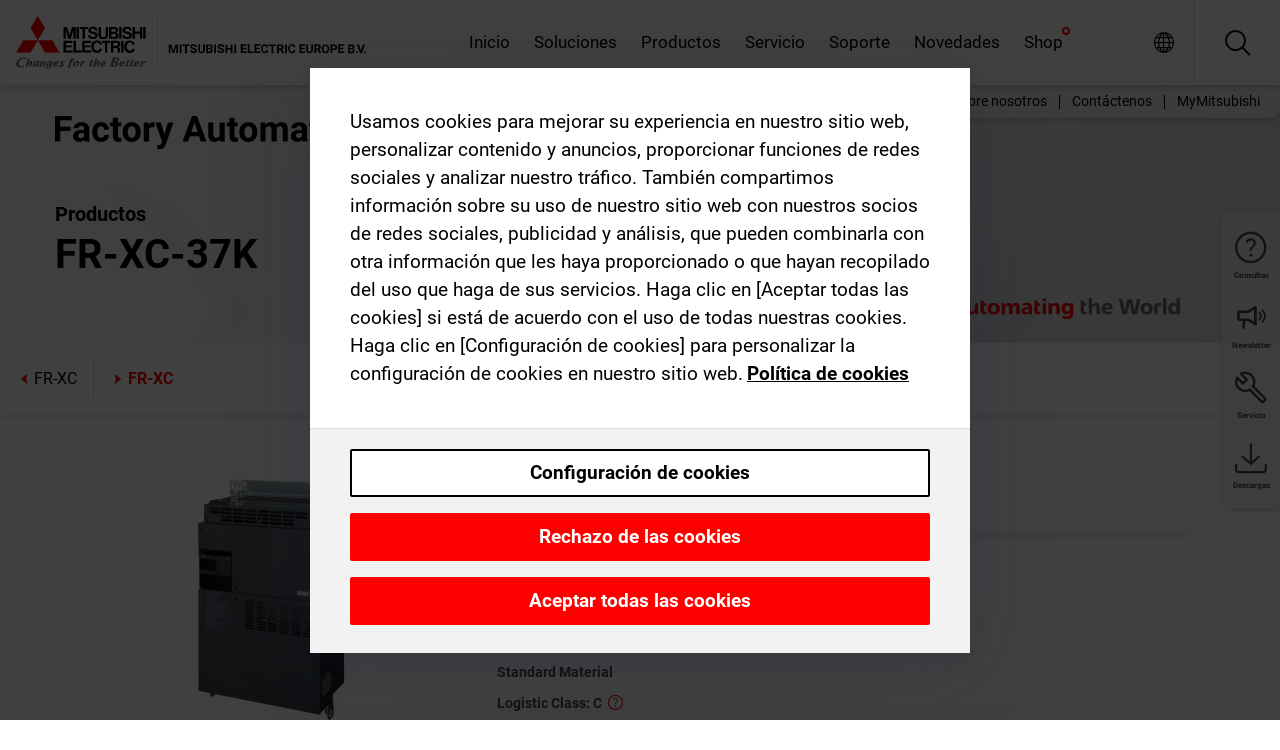

--- FILE ---
content_type: text/html; charset=utf-8
request_url: https://es.mitsubishielectric.com/fa/products/drv/inv/conv/frxc/fr-xc-37k.html
body_size: 12004
content:
<!DOCTYPE html><html lang="es"><head><meta charSet="utf-8"/><meta name="viewport" content="width=device-width, initial-scale=1, maximum-scale=1, shrink-to-fit=no"/><meta name="description" content="La unidad multifuncional de regeneración de la serie FR-XC soporta la supresión de armónicos y la regeneración de la energía en una única unidad. Combinada"/><link rel="apple-touch-icon" sizes="180x180" href="/fa/_next/static/files/src/images/favicon/apple-touch-icon.a576e94e16661c7486e77fc16ca74afa.png"/><link rel="icon" type="image/png" sizes="32x32" href="/fa/_next/static/files/src/images/favicon/favicon-32x32.78b701aef25d51d878e4878571162938.png"/><link rel="icon" type="image/png" sizes="16x16" href="/fa/_next/static/files/src/images/favicon/favicon-16x16.2e8beea163ac4c258396a70fd1d4b03e.png"/><link rel="shortcut icon" href="/fa/_next/static/files/src/images/favicon/favicon.2fc59d6a311c8314039bf50a4b6cef3a.ico"/><link rel="manifest" href="/fa/_next/static/files/src/images/favicon/site.54961a6d8d02f30f416e4abae904e1ef.webmanifest" crossorigin="use-credentials"/><link rel="mask-icon" href="/fa/_next/static/files/src/images/favicon/safari-pinned-tab.23ac0e0c500b73aec26f41cff45a2b2f.svg" color="#e40520"/><meta name="msapplication-TileColor" content="#ffffff"/><meta name="msapplication-config" content="/fa/_next/static/files/src/images/favicon/browserconfig.3ac082469a9d37ced95b0b9cb788ad07.xml"/><meta name="theme-color" content="#ffffff"/><title>FR-XC-37K</title><link rel="canonical" href="https://es.mitsubishielectric.com/fa/products/drv/inv/conv/frxc/fr-xc-37k.html"/><link rel="alternate" hrefLang="no" href="https://no.mitsubishielectric.com/fa/products/drv/inv/conv/frxc/fr-xc-37k.html"/><link rel="alternate" hrefLang="en-NO" href="https://no.mitsubishielectric.com/fa/no_en/products/drv/inv/conv/frxc/fr-xc-37k.html"/><link rel="alternate" hrefLang="uk" href="https://ua.mitsubishielectric.com/fa/products/drv/inv/conv/frxc/fr-xc-37k.html"/><link rel="alternate" hrefLang="en-UA" href="https://ua.mitsubishielectric.com/fa/ua_en/products/drv/inv/conv/frxc/fr-xc-37k.html"/><link rel="alternate" hrefLang="sv" href="https://se.mitsubishielectric.com/fa/products/drv/inv/conv/frxc/fr-xc-37k.html"/><link rel="alternate" hrefLang="en-SE" href="https://se.mitsubishielectric.com/fa/se_en/products/drv/inv/conv/frxc/fr-xc-37k.html"/><link rel="alternate" hrefLang="en-IE" href="https://ie.mitsubishielectric.com/fa/products/drv/inv/conv/frxc/fr-xc-37k.html"/><link rel="alternate" hrefLang="en-GB" href="https://gb.mitsubishielectric.com/fa/products/drv/inv/conv/frxc/fr-xc-37k.html"/><link rel="alternate" hrefLang="tr" href="https://tr.mitsubishielectric.com/fa/products/drv/inv/conv/frxc/fr-xc-37k.html"/><link rel="alternate" hrefLang="en-TR" href="https://tr.mitsubishielectric.com/fa/tr_en/products/drv/inv/conv/frxc/fr-xc-37k.html"/><link rel="alternate" hrefLang="bg" href="https://bg.mitsubishielectric.com/fa/products/drv/inv/conv/frxc/fr-xc-37k.html"/><link rel="alternate" hrefLang="ro" href="https://ro.mitsubishielectric.com/fa/products/drv/inv/conv/frxc/fr-xc-37k.html"/><link rel="alternate" hrefLang="sl" href="https://si.mitsubishielectric.com/fa/products/drv/inv/conv/frxc/fr-xc-37k.html"/><link rel="alternate" hrefLang="sk" href="https://sk.mitsubishielectric.com/fa/products/drv/inv/conv/frxc/fr-xc-37k.html"/><link rel="alternate" hrefLang="en-SK" href="https://sk.mitsubishielectric.com/fa/sk_en/products/drv/inv/conv/frxc/fr-xc-37k.html"/><link rel="alternate" hrefLang="cs" href="https://cz.mitsubishielectric.com/fa/products/drv/inv/conv/frxc/fr-xc-37k.html"/><link rel="alternate" hrefLang="en-CZ" href="https://cz.mitsubishielectric.com/fa/cz_en/products/drv/inv/conv/frxc/fr-xc-37k.html"/><link rel="alternate" hrefLang="hu" href="https://hu.mitsubishielectric.com/fa/products/drv/inv/conv/frxc/fr-xc-37k.html"/><link rel="alternate" hrefLang="en-HU" href="https://hu.mitsubishielectric.com/fa/hu_en/products/drv/inv/conv/frxc/fr-xc-37k.html"/><link rel="alternate" hrefLang="pl" href="https://pl.mitsubishielectric.com/fa/products/drv/inv/conv/frxc/fr-xc-37k.html"/><link rel="alternate" hrefLang="en-PL" href="https://pl.mitsubishielectric.com/fa/pl_en/products/drv/inv/conv/frxc/fr-xc-37k.html"/><link rel="alternate" hrefLang="es" href="https://es.mitsubishielectric.com/fa/products/drv/inv/conv/frxc/fr-xc-37k.html"/><link rel="alternate" hrefLang="fr" href="https://fr.mitsubishielectric.com/fa/products/drv/inv/conv/frxc/fr-xc-37k.html"/><link rel="alternate" hrefLang="en-FR" href="https://fr.mitsubishielectric.com/fa/fr_en/products/drv/inv/conv/frxc/fr-xc-37k.html"/><link rel="alternate" hrefLang="it" href="https://it.mitsubishielectric.com/fa/products/drv/inv/conv/frxc/fr-xc-37k.html"/><link rel="alternate" hrefLang="en-IT" href="https://it.mitsubishielectric.com/fa/it_en/products/drv/inv/conv/frxc/fr-xc-37k.html"/><link rel="alternate" hrefLang="nl-BE" href="https://be.mitsubishielectric.com/fa/products/drv/inv/conv/frxc/fr-xc-37k.html"/><link rel="alternate" hrefLang="nl" href="https://nl.mitsubishielectric.com/fa/products/drv/inv/conv/frxc/fr-xc-37k.html"/><link rel="alternate" hrefLang="de" href="https://de.mitsubishielectric.com/fa/products/drv/inv/conv/frxc/fr-xc-37k.html"/><link rel="alternate" hrefLang="en-DE" href="https://de.mitsubishielectric.com/fa/de_en/products/drv/inv/conv/frxc/fr-xc-37k.html"/><link rel="alternate" hrefLang="en" href="https://emea.mitsubishielectric.com/fa/products/drv/inv/conv/frxc/fr-xc-37k.html"/><link rel="alternate" hrefLang="x-default" href="https://emea.mitsubishielectric.com/fa/products/drv/inv/conv/frxc/fr-xc-37k.html"/><meta name="next-head-count" content="46"/><link data-next-font="" rel="preconnect" href="/" crossorigin="anonymous"/><link rel="preload" href="/fa/_next/static/css/dd1773aac96c9672.css" as="style"/><link rel="stylesheet" href="/fa/_next/static/css/dd1773aac96c9672.css" data-n-g=""/><link rel="preload" href="/fa/_next/static/css/7809bb7da834c5e4.css" as="style"/><link rel="stylesheet" href="/fa/_next/static/css/7809bb7da834c5e4.css"/><link rel="preload" href="/fa/_next/static/css/5caab035cf548dcb.css" as="style"/><link rel="stylesheet" href="/fa/_next/static/css/5caab035cf548dcb.css"/><link rel="preload" href="/fa/_next/static/css/36169cc6e70816b8.css" as="style"/><link rel="stylesheet" href="/fa/_next/static/css/36169cc6e70816b8.css"/><link rel="preload" href="/fa/_next/static/css/b03faed2e3a1e386.css" as="style"/><link rel="stylesheet" href="/fa/_next/static/css/b03faed2e3a1e386.css"/><link rel="preload" href="/fa/_next/static/css/4e91afc5fcde397d.css" as="style"/><link rel="stylesheet" href="/fa/_next/static/css/4e91afc5fcde397d.css"/><link rel="preload" href="/fa/_next/static/css/52ff5c062de323c4.css" as="style"/><link rel="stylesheet" href="/fa/_next/static/css/52ff5c062de323c4.css"/><link rel="preload" href="/fa/_next/static/css/51b63c09a4fcbb25.css" as="style"/><link rel="stylesheet" href="/fa/_next/static/css/51b63c09a4fcbb25.css"/><link rel="preload" href="/fa/_next/static/css/2fe377d54ccd8bcc.css" as="style"/><link rel="stylesheet" href="/fa/_next/static/css/2fe377d54ccd8bcc.css"/><link rel="preload" href="/fa/_next/static/css/8b45db3e4b79d76d.css" as="style"/><link rel="stylesheet" href="/fa/_next/static/css/8b45db3e4b79d76d.css"/><link rel="preload" href="/fa/_next/static/css/319b433f6d83b539.css" as="style"/><link rel="stylesheet" href="/fa/_next/static/css/319b433f6d83b539.css"/><link rel="preload" href="/fa/_next/static/css/8d246778fae1cbd3.css" as="style"/><link rel="stylesheet" href="/fa/_next/static/css/8d246778fae1cbd3.css"/><link rel="preload" href="/fa/_next/static/css/6e3d3207063d673d.css" as="style"/><link rel="stylesheet" href="/fa/_next/static/css/6e3d3207063d673d.css"/><noscript data-n-css=""></noscript><script defer="" nomodule="" src="/fa/_next/static/chunks/polyfills-42372ed130431b0a.js"></script><script defer="" src="/fa/_next/static/chunks/9039.ca826586d239fee1.js"></script><script defer="" src="/fa/_next/static/chunks/5543.263d5253466ca890.js"></script><script defer="" src="/fa/_next/static/chunks/i18n-es.1dc93260b1445d96.js"></script><script defer="" src="/fa/_next/static/chunks/9762.b57a9bf4ad2d671b.js"></script><script defer="" src="/fa/_next/static/chunks/4761-0063ed188b43a65f.js"></script><script defer="" src="/fa/_next/static/chunks/851.e8e443f58082611c.js"></script><script defer="" src="/fa/_next/static/chunks/2848.5bee2b4013ed37d3.js"></script><script defer="" src="/fa/_next/static/chunks/9819.4e4f1fb9925ca5a1.js"></script><script defer="" src="/fa/_next/static/chunks/8834-17b125b1bbfb86f3.js"></script><script defer="" src="/fa/_next/static/chunks/5285.631b25bf6f89b8a0.js"></script><script defer="" src="/fa/_next/static/chunks/6711.3c5e5bb629241b8a.js"></script><script defer="" src="/fa/_next/static/chunks/6233.1ded2324f0aad072.js"></script><script defer="" src="/fa/_next/static/chunks/7318.9ba97ab5f9965bec.js"></script><script src="/fa/_next/static/chunks/webpack-a7c6479fac8b9652.js" defer=""></script><script src="/fa/_next/static/chunks/framework-978a6051e6d0c57a.js" defer=""></script><script src="/fa/_next/static/chunks/main-01a8f294476b3c7a.js" defer=""></script><script src="/fa/_next/static/chunks/pages/_app-9ca6496626967450.js" defer=""></script><script src="/fa/_next/static/chunks/pages/products/%5B...path%5D-3056d46192a6e840.js" defer=""></script><script src="/fa/_next/static/7hD9XDuHcVKU8Vm5G9Z6c/_buildManifest.js" defer=""></script><script src="/fa/_next/static/7hD9XDuHcVKU8Vm5G9Z6c/_ssgManifest.js" defer=""></script></head><body><div class="app-wrapper"><div id="__next"><style>
    #nprogress {
      pointer-events: none;
    }
    #nprogress .bar {
      background: #29D;
      position: fixed;
      z-index: 9999;
      top: 0;
      left: 0;
      width: 100%;
      height: 3px;
    }
    #nprogress .peg {
      display: block;
      position: absolute;
      right: 0px;
      width: 100px;
      height: 100%;
      box-shadow: 0 0 10px #29D, 0 0 5px #29D;
      opacity: 1;
      -webkit-transform: rotate(3deg) translate(0px, -4px);
      -ms-transform: rotate(3deg) translate(0px, -4px);
      transform: rotate(3deg) translate(0px, -4px);
    }
    #nprogress .spinner {
      display: block;
      position: fixed;
      z-index: 1031;
      top: 15px;
      right: 15px;
    }
    #nprogress .spinner-icon {
      width: 18px;
      height: 18px;
      box-sizing: border-box;
      border: solid 2px transparent;
      border-top-color: #29D;
      border-left-color: #29D;
      border-radius: 50%;
      -webkit-animation: nprogresss-spinner 400ms linear infinite;
      animation: nprogress-spinner 400ms linear infinite;
    }
    .nprogress-custom-parent {
      overflow: hidden;
      position: relative;
    }
    .nprogress-custom-parent #nprogress .spinner,
    .nprogress-custom-parent #nprogress .bar {
      position: absolute;
    }
    @-webkit-keyframes nprogress-spinner {
      0% {
        -webkit-transform: rotate(0deg);
      }
      100% {
        -webkit-transform: rotate(360deg);
      }
    }
    @keyframes nprogress-spinner {
      0% {
        transform: rotate(0deg);
      }
      100% {
        transform: rotate(360deg);
      }
    }
  </style><div class="Header_root__pzmj4"><div class="headroom-wrapper"><div class="headroom headroom--unfixed"><div class="Header_headerWrapper__DekL_"><div class="Header_header__WnKkU"><div class="Grid_containerFluidLg__zRTdk"><div class="Header_top__0s1Xl"><a rel="follow" class="Logo_root__QbgAT" href="https://es.mitsubishielectric.com/fa"><img class="Logo_logo__qW1eN" src="/fa/_next/static/files/src/images/theme/mefa/logo/logo-europe.156c24cd4cf95dc2ee1aa4f85f38cab0.svg" alt="MITSUBISHI ELECTRIC Changes for the Better"/></a><div class="Header_navWrapper__ySc6C Header_desktop__JZ5s_"><div class="MainNavigation_root__KGiMA Header_mainNavigation__YuL_M"></div></div><div class="Header_topAside__8CrKi"><a class="IconLink_root___zYZ3 Header_link__x2oft Header_desktop__JZ5s_" rel="follow noopener noreferrer " href="https://www.mitsubishielectric.com/fa/worldwide/index.html" target="popup"><span class="IconLink_icon__epuhu Header_link--icon__FXSJK icon-global"></span><span class="IconLink_iconRight__ElcD5 Header_link--iconRight__cHMZM icon-blank"></span></a><span class="Header_linkWrapper__dub_r Header_desktop__JZ5s_"><a class="IconLink_root___zYZ3 Header_linkSearch__5e0ZV" rel="follow noopener noreferrer "><span class="IconLink_icon__epuhu Header_linkSearch--icon__bmubY icon-search"></span></a><div class="Search_root__5pOaT Search_isCustom__R1uVW"><div class="Search_fieldWrapper__4XmwP"><div class="Search_fieldWrapperContent__YWu_g"><a class="Search_showAdvancedSearchLink__nTAoW BasicLink_isStyless__0CAHH" rel="follow noopener noreferrer " href="https://es.mitsubishielectric.com/fa/advanced-search?q="><span class="Search_fieldIcon__rRCsr icon-search"></span></a></div></div><div class=""><div></div></div></div></span><div class="Header_triggersWrap__7hFWw Header_phone__zj2yS"><a class="IconLink_root___zYZ3 Header_link__x2oft" rel="follow noopener noreferrer "><span class="IconLink_icon__epuhu Header_link--icon__FXSJK icon-menu"></span></a></div></div></div></div><div class="Header_floatingMenus__IL4PM Header_desktop__JZ5s_"><div class="HeaderLinks_root__4EjxV Header_floatingMenu__BrMSb"><a class="HeaderLinks_link__0Biow HeaderLinks_phone__CSCD6" rel="follow noopener noreferrer " href="https://www.mitsubishielectric.com/fa/worldwide/index.html" target="_blank"><button class="Button_root__PfW0G HeaderLinks_btn__8LBuH Button_link__99QS3"><span class="Button_label___b9zT"><span>Ubicaciones en todo el mundo</span></span></button><span class="HeaderLinks_icon__xl0Rj icon-external HeaderLinks_externalIcon__AznLw"></span></a><a class="Subheader_link__G6ZZ_" rel="follow noopener noreferrer " href="/fa/auth/login?locale=es"><button class="Button_root__PfW0G Subheader_btn__WJO6c Button_link__99QS3"><span class="Button_label___b9zT"><span>MyMitsubishi</span></span></button></a></div></div></div><div class="Header_menuCollapsible__O_D04"><div class="MainNavigation_root__KGiMA MainNavigation_isBlock__3KsSU"></div></div></div></div></div></div><div><div class="PageMainTeaser_root__t9v9D Content_teaser___1bS2 PageMainTeaser_third__ftP0k PageMainTeaser_hasAutomatingTheWorld__T2uDz"><span class="LazyImage_imageWrapper__KC5Sz PageMainTeaser_imageWrapper__yVzAP LazyImage_imageAbsolute__bdoNy"><span class="LazyImage_imageElement__JKU7j"></span><noscript><img class="LazyImage_imageElement__JKU7j" src="/fa/_next/static/files/src/images/tiers/Products-background-3rd-tier.be581767a2fbff7cf5c8cbecab047847.jpg"/></noscript></span><div class="PageMainTeaser_content__MC_iv"><div class="PageMainTeaser_faLogo__Y9ZXR"><img src="/fa/_next/static/files/src/images/theme/mefa/logo/fa_logo_spain.76ff2bb75e8ca3a90f4f5b0d06e4b903.svg" alt="Factory Automation" class="PageMainTeaser_faLogo__Y9ZXR"/></div><div class="PageMainTeaser_titleArea__BdS5X"><div class="PageMainTeaser_mainTitle__BCNL6">Variadores de frecuencia FREQROL</div><h1 class="PageMainTeaser_subTitle__i8bRR">FR-XC-37K</h1></div><img src="/fa/_next/static/files/src/images/theme/mefa/logo/atw.274bd77a24f3b3a3d550ebfc3a736bba.svg" alt="Automating the World" class="PageMainTeaser_atwLogo__Ly1sP"/></div></div><div class="Content_pageNav__GD4_w"><div class="SidebarNavigation_root__4_J9f"><div class="SidebarNavigation_container__0G3P9 Grid_containerFluidLg__zRTdk"><div class="SidebarNavigation_content__jUW4Q"><div class="SidebarNavigation_header__NWpvP"><span style="display:contents"><a class="IconLink_root___zYZ3 SidebarNavigation_navLink__IydTR" rel="follow noopener noreferrer " href="https://es.mitsubishielectric.com/fa/products/drv/inv/conv/frxc"><span class="IconLink_icon__epuhu icon-navigation_condensed_left"></span><span>FR-XC</span></a></span></div><ul class="SidebarNavigation_nav__KaPOO"><li class="SidebarNavigation_navItem__U6wv6"><span style="display:contents"><a class="IconLink_root___zYZ3 SidebarNavigation_navLink__IydTR IconLink_link--isActive__8_Ek1 SidebarNavigation_navLink--link--isActive__2g4tM" rel="follow noopener noreferrer " href="https://es.mitsubishielectric.com/fa/products/drv/inv/conv/frxc"><span class="IconLink_icon__epuhu icon-navigation_condensed_right"></span><span class="IconLink_label__ZVIm8">FR-XC</span></a></span></li></ul></div></div></div></div><div class="Content_container__7GVkA Grid_containerFluidLg__zRTdk"><div class="Content_cols__TZMBM"><div class="Content_nav__a5JlZ"></div><div class="Content_main__yCJUN"><div class="LoadingAnimation_root__4YuiU"><div class="LoadingAnimation_content__QRPsp"><img src="/fa/_next/static/files/src/images/animation/loading-robot-hand.6ea907a67299ad5829899eb0c24c34b6.gif" class="LoadingAnimation_gif__ImD_w LoadingAnimation_gif-medium__LNo2h" alt=""/><span class="LoadingAnimation_label__vIQCR LoadingAnimation_label-medium__3IXMC">Cargando...</span></div></div></div></div><div class="Content_aside__SGr8u"><div class="FloatingSidebar_root__VE_X0"><div class="FloatingSidebarNavigation_root__hnt95"><div class="FloatingSidebarNavigation_menu__3Ojsk"><ul class="FloatingSidebarNavigation_nav__Tc9ac"><li class="FloatingSidebarNavigation_navItem__bRe87"><a class="IconLink_root___zYZ3 FloatingSidebarNavigation_navLink__blKCT" rel="follow noopener noreferrer " href="https://es.mitsubishielectric.com/fa/service"><span class="IconLink_icon__epuhu FloatingSidebarNavigation_navLink--icon__dNjSi icon-tool"></span><span class="IconLink_label__ZVIm8 FloatingSidebarNavigation_navLink--label__SOBtC">Servicio</span></a></li><li class="FloatingSidebarNavigation_navItem__bRe87"><a class="IconLink_root___zYZ3 FloatingSidebarNavigation_navLink__blKCT" rel="follow noopener noreferrer " href="https://es.mitsubishielectric.com/fa/advanced-search?ct=document&amp;sb=date"><span class="IconLink_icon__epuhu FloatingSidebarNavigation_navLink--icon__dNjSi icon-download"></span><span class="IconLink_label__ZVIm8 FloatingSidebarNavigation_navLink--label__SOBtC">Descargas</span></a></li></ul></div></div></div></div><div class="BackToTopButton_root__XrELz BackToTopButton_hidden__AbOqJ"><button type="button" class="Button_root__PfW0G BackToTopButton_button__G_GWl Button_black__u0oxO"><span class="Button_icon__x31Nw BackToTopButton_button--icon__LghVg icon-chevron-up" aria-hidden="true"></span></button></div></div></div><div class="Footer_root__9thnv"><div class="Footer_breadcrumbs__Cp3SD"><div class="Footer_container__Lyq6N Grid_containerFluidLg__zRTdk"><div class="Breadcrumbs_root__8Q1M5"><ul class="Breadcrumbs_list__G9w2Y"><li class="Breadcrumbs_listItem__gjm_y"><span style="display:contents"><a class="Breadcrumbs_link__Ty0Lq" rel="follow noopener noreferrer " href="https://es.mitsubishielectric.com/fa/products/drv">Accionamientos</a></span></li><li class="Breadcrumbs_listItem__gjm_y"><span style="display:contents"><a class="Breadcrumbs_link__Ty0Lq" rel="follow noopener noreferrer " href="https://es.mitsubishielectric.com/fa/products/drv/inv">Variadores de frecuencia FREQROL</a></span></li><li class="Breadcrumbs_listItem__gjm_y"><span style="display:contents"><a class="Breadcrumbs_link__Ty0Lq" rel="follow noopener noreferrer " href="https://es.mitsubishielectric.com/fa/products/drv/inv/conv">Unidad multifuncional de regeneración</a></span></li><li class="Breadcrumbs_listItem__gjm_y"><span style="display:contents"><a class="Breadcrumbs_link__Ty0Lq" rel="follow noopener noreferrer " href="https://es.mitsubishielectric.com/fa/products/drv/inv/conv/frxc">FR-XC</a></span></li><li class="Breadcrumbs_listItem__gjm_y"><span class="Breadcrumbs_active__ZhcEo">FR-XC-37K</span></li></ul></div></div></div><div class="Footer_footer__WZb4K"><div class="Footer_containerMain__gMjns Grid_containerFluidLg__zRTdk"><div class="Footer_content__Xp_oM"><ul class="Footer_nav__WNpOs"></ul><div class="Footer_copyright__WazQd"><span></span></div></div></div></div></div></div></div><script id="__NEXT_DATA__" type="application/json">{"props":{"pageProps":{"baseUrl":"/products","categoryUrl":"/drv/inv/conv/frxc","params":{"$baseName":"fr-xc-37k"},"url":"/drv/inv/conv/frxc/fr-xc-37k.html","categoryDataResult":{"productCategoryByUrl":{"__typename":"ProductCategory","id":"blta465fd680985efd8","title":"FR-XC","additionalTitle":"","descriptionHeader":null,"description":"La unidad multifuncional de regeneración de la serie FR-XC soporta la supresión de armónicos y la regeneración de la energía en una única unidad. Combinada con las reactancias opcionales FR-XCB o FR-XCL, es posible obtener resultados de regeneración óptimos para la aplicación correspondiente.","url":"/drv/inv/conv/frxc","isFinal":true,"isGeneral":false,"isTeaserOnly":false,"isInheritedTeaserOnly":false,"showSideNavigation":true,"showThirdLevelSubCategories":true,"showTeaserDescription":false,"collapsibleType":"","maxNumberOfLines":1,"showAnchorLinks":false,"contentCollapsed":false,"overrideCollapsibleTitle":null,"content":null,"image":{"__typename":"Image","url":"https://eu-images.contentstack.com/v3/assets/blt5412ff9af9aef77f/bltf0c639d40c402e7a/65df2070f759e3040abfbd9c/xc_converter.jpg?auto=webp\u0026quality=100\u0026format=jpg\u0026disable=upscale","title":"Product Image | Drive Products | Inverters-FREQROL | Multi-Functional Regenerative Converter"},"subNavigation":[],"generalCategoryNavigation":[],"parentPath":[{"__typename":"ProductCategoryNavigationData","id":"blt98bbc72acbb0072a","title":"Accionamientos","url":"/drv","productCategoryGroups":[{"__typename":"ProductCategoryGroupNavigationData","id":"blt6199ab2fd6365e22","image":null,"elements":[{"__typename":"ProductCategory","id":"blt77b1eed9c77f4f4e","title":"Servoaccionamientos AC MELSERVO","type":"product_category","url":"/drv/servo","isInheritedTeaserOnly":false,"isTeaserOnly":false,"isGeneral":false},{"__typename":"ProductCategory","id":"blt86d14ec8424cddc2","title":"Variadores de frecuencia FREQROL","type":"product_category","url":"/drv/inv","isInheritedTeaserOnly":false,"isTeaserOnly":false,"isGeneral":false},{"__typename":"ProductCategory","id":"bltbabe488de4636fa7","title":"Embrague/freno electromagnético","type":"product_category","url":"/drv/electromagnetic-clutch/brake","isInheritedTeaserOnly":false,"isTeaserOnly":false,"isGeneral":false},{"__typename":"ProductCategory","id":"blt881f87bfbbf1e9f9","title":"Controladores de Tensión","type":"product_category","url":"/drv/tension-controller","isInheritedTeaserOnly":false,"isTeaserOnly":false,"isGeneral":false}],"description":null,"showElementImage":true,"showElementDescription":true,"showMainLinkOnly":false,"elementAreTeasersOnly":false}],"subNavigation":[],"generalCategoryNavigation":[]},{"__typename":"ProductCategoryNavigationData","id":"blt86d14ec8424cddc2","title":"Variadores de frecuencia FREQROL","url":"/drv/inv","productCategoryGroups":[{"__typename":"ProductCategoryGroupNavigationData","id":"bltbffb8af7e14013fd","image":null,"elements":[{"__typename":"ProductCategory","id":"blt479a01472748f48e","title":"Serie FR-A","type":"product_category","url":"/drv/inv/fr_a800","isInheritedTeaserOnly":false,"isTeaserOnly":false,"isGeneral":false},{"__typename":"ProductCategory","id":"blt0cacb30a7b196686","title":"Serie FR-A800-Plus","type":"product_category","url":"/drv/inv/fr_a800_plus","isInheritedTeaserOnly":false,"isTeaserOnly":false,"isGeneral":false},{"__typename":"ProductCategory","id":"bltdd92b9669c51e0af","title":"Serie FR-F800","type":"product_category","url":"/drv/inv/fr_f800","isInheritedTeaserOnly":false,"isTeaserOnly":false,"isGeneral":false},{"__typename":"ProductCategory","id":"blta317e3da96e2b843","title":"Serie FR-E800","type":"product_category","url":"/drv/inv/fr_e800","isInheritedTeaserOnly":false,"isTeaserOnly":false,"isGeneral":false},{"__typename":"ProductCategory","id":"bltf5e6915730d396f3","title":"Serie FR-D","type":"product_category","url":"/drv/inv/frd-series","isInheritedTeaserOnly":false,"isTeaserOnly":false,"isGeneral":false},{"__typename":"ProductCategory","id":"blt42d580add7384686","title":"Series FR-CS80","type":"product_category","url":"/drv/inv/fr_cs","isInheritedTeaserOnly":false,"isTeaserOnly":false,"isGeneral":false},{"__typename":"ProductCategory","id":"blt4e5e7de3d077ae7d","title":"Unidad multifuncional de regeneración","type":"product_category","url":"/drv/inv/conv","isInheritedTeaserOnly":false,"isTeaserOnly":false,"isGeneral":false},{"__typename":"ProductCategory","id":"blt3f2b86acda0e52af","title":"Software de configuración","type":"product_category","url":"/drv/inv/fr_configurator","isInheritedTeaserOnly":false,"isTeaserOnly":false,"isGeneral":false},{"__typename":"ProductCategory","id":"bltc258d37db8af46a3","title":"Opciones(Resistencias de frenado, filtros, reactancias, etc.)","type":"product_category","url":"/drv/inv/optionsibrake-resistors-filters-chokes-etc","isInheritedTeaserOnly":false,"isTeaserOnly":false,"isGeneral":false}],"description":null,"showElementImage":true,"showElementDescription":true,"showMainLinkOnly":true,"elementAreTeasersOnly":false},{"__typename":"ProductCategoryGroupNavigationData","id":"blt12eea353b1909a47","image":null,"elements":[{"__typename":"ProductCategory","id":"blt9db0b56b84f89c4f","title":"FR Configurator2","type":"product_category","url":"/drv/inv/fr_configurator/fr-configurator2","isInheritedTeaserOnly":false,"isTeaserOnly":false,"isGeneral":false},{"__typename":"ProductCategory","id":"bltdad52a80d465d147","title":"FR Configurator Mobile","type":"product_category","url":"/drv/inv/fr_configurator/fr-configurator-mobile","isInheritedTeaserOnly":false,"isTeaserOnly":false,"isGeneral":false}],"description":null,"showElementImage":true,"showElementDescription":true,"showMainLinkOnly":false,"elementAreTeasersOnly":true},{"__typename":"ProductCategoryGroupNavigationData","id":"bltf05a0b89d5016cea","image":null,"elements":[{"__typename":"ProductCategory","id":"bltb1aca5cb89f1cc40","title":"Todos los variadores","type":"product_category","url":"/drv/inv/allinverters","isInheritedTeaserOnly":false,"isTeaserOnly":false,"isGeneral":true},{"__typename":"ProductCategory","id":"blt1821daf1d4726057","title":"Todos los convertidores regenerativos","type":"product_category","url":"/drv/inv/allregenerativeconverters","isInheritedTeaserOnly":false,"isTeaserOnly":false,"isGeneral":true},{"__typename":"ProductCategory","id":"blte67f7efb4642121f","title":" Todos los accesorios","type":"product_category","url":"/drv/inv/allaccessories","isInheritedTeaserOnly":false,"isTeaserOnly":false,"isGeneral":true},{"__typename":"ProductCategory","id":"blt94d15cbbbb1a4b21","title":"Software","type":"product_category","url":"/drv/inv/allsoftware","isInheritedTeaserOnly":false,"isTeaserOnly":false,"isGeneral":true}],"description":null,"showElementImage":false,"showElementDescription":false,"showMainLinkOnly":true,"elementAreTeasersOnly":false},{"__typename":"ProductCategoryGroupNavigationData","id":"bltf4c383133dab2466","image":null,"elements":[],"description":null,"showElementImage":false,"showElementDescription":false,"showMainLinkOnly":false,"elementAreTeasersOnly":false}],"subNavigation":[],"generalCategoryNavigation":[]},{"__typename":"ProductCategoryNavigationData","id":"blt4e5e7de3d077ae7d","title":"Unidad multifuncional de regeneración","url":"/drv/inv/conv","productCategoryGroups":[{"__typename":"ProductCategoryGroupNavigationData","id":"bltd67d8da61c28e1eb","image":null,"elements":[{"__typename":"ProductCategory","id":"blta465fd680985efd8","title":"FR-XC","type":"product_category","url":"/drv/inv/conv/frxc","isInheritedTeaserOnly":false,"isTeaserOnly":false,"isGeneral":false}],"description":null,"showElementImage":true,"showElementDescription":true,"showMainLinkOnly":false,"elementAreTeasersOnly":false},{"__typename":"ProductCategoryGroupNavigationData","id":"blt12eea353b1909a47","image":null,"elements":[{"__typename":"ProductCategory","id":"blt9db0b56b84f89c4f","title":"FR Configurator2","type":"product_category","url":"/drv/inv/fr_configurator/fr-configurator2","isInheritedTeaserOnly":false,"isTeaserOnly":false,"isGeneral":false},{"__typename":"ProductCategory","id":"bltdad52a80d465d147","title":"FR Configurator Mobile","type":"product_category","url":"/drv/inv/fr_configurator/fr-configurator-mobile","isInheritedTeaserOnly":false,"isTeaserOnly":false,"isGeneral":false}],"description":null,"showElementImage":true,"showElementDescription":true,"showMainLinkOnly":false,"elementAreTeasersOnly":true},{"__typename":"ProductCategoryGroupNavigationData","id":"blt39fe5a7da94094a0","image":null,"elements":[],"description":null,"showElementImage":false,"showElementDescription":false,"showMainLinkOnly":false,"elementAreTeasersOnly":false}],"subNavigation":[],"generalCategoryNavigation":[]}],"seo":{"__typename":"Seo","title":"FR-XC","description":"La unidad multifuncional de regeneración de la serie FR-XC soporta la supresión de armónicos y la regeneración de la energía en una única unidad. Combinada con las reactancias opcionales FR-XCB o FR-XCL, es posible obtener resultados de regeneración óptimos para la aplicación correspondiente.","portalName":"Spain","fallbackTitle":"FR-XC"},"menus":[],"pageMainTeaser":{"__typename":"PageMainTeaser","level":"third","background":{"__typename":"Image","id":"blt5c15b76859a35e60","title":"Wave background 3rd tier","url":"https://eu-images.contentstack.com/v3/assets/blt5412ff9af9aef77f/blt84cfd69a077f21b4/655dbd5e323a8f040a9ee4f2/wave-background-3rd-tier.jpg?auto=webp\u0026quality=100\u0026format=jpg\u0026disable=upscale"},"foreground":null,"factoryAutomationColor":"black","pageTitleColor":"black","sublineText":null,"showAutomatingTheWorldText":true},"fallbackPageMainTeaser":null,"overviewTeaser":{"__typename":"OverviewTeaser","headline":null,"text":null,"link":null,"image":null,"imageLink":{"__typename":"Link","url":null},"representation":"solution"},"catchphraseTeaser":null,"categoryGroups":[]}},"productDataResult":{"productByUrl":{"__typename":"Product","id":"blt3fc5be9a107e1b19","title":"FR-XC-37K","additionalTitle":null,"shortDescription":"Multifunction Regeneration Conv.;200V class;37kW","additionalDescription":null,"hasRelatedDocuments":true,"published":"2026-01-06T19:23:41.858Z","created":"2025-09-11T03:37:34.119Z","version":10,"slug":"fr-xc-37k","code":"409831","url":"/fr-xc-37k","price":null,"materialGroup":"10.STANDARD.ITEM","meeMemoText":null,"logisticClass":"C","materialType":"ZHWA","boostInSearch":false,"consumptionl3m":0,"meta":[{"__typename":"Meta","key":"ABCIndicator","value":"\"C\""},{"__typename":"Meta","key":"materialType","value":"\"ZHWA\""},{"__typename":"Meta","key":"extMatGroupLangKey","value":"\"10.STANDARD.ITEM\""},{"__typename":"Meta","key":"listPrices","value":"[{\"catalog\":\"FA_IA_0410_01_10\",\"listPrices\":[{\"currencyIso\":\"EUR\",\"customerListPrice\":\"EB\",\"formattedValue\":\"€5,850.80\",\"priceType\":\"BUY\",\"value\":5850.8},{\"currencyIso\":\"EUR\",\"customerListPrice\":\"EG\",\"formattedValue\":\"€6,140.00\",\"priceType\":\"BUY\",\"value\":6140},{\"currencyIso\":\"NOK\",\"customerListPrice\":\"EO\",\"formattedValue\":\"NOK74,180.00\",\"priceType\":\"BUY\",\"value\":74180},{\"currencyIso\":\"SEK\",\"customerListPrice\":\"ES\",\"formattedValue\":\"SEK53,827.00\",\"priceType\":\"BUY\",\"value\":53827},{\"currencyIso\":\"EUR\",\"formattedValue\":\"€5,680.50\",\"priceType\":\"BUY\",\"value\":5680.5},{\"currencyIso\":\"GBP\",\"formattedValue\":\"£4,956.80\",\"priceType\":\"BUY\",\"value\":4956.8}]},{\"catalog\":\"FA_IA_1510_01_10\",\"listPrices\":[{\"currencyIso\":\"EUR\",\"customerListPrice\":\"EB\",\"formattedValue\":\"€6,435.90\",\"priceType\":\"BUY\",\"value\":6435.9},{\"currencyIso\":\"SEK\",\"customerListPrice\":\"ES\",\"formattedValue\":\"SEK74,180.00\",\"priceType\":\"BUY\",\"value\":74180}]},{\"catalog\":\"FA_IA_0210_01_10\",\"listPrices\":[{\"currencyIso\":\"EUR\",\"formattedValue\":\"€6,848.44\",\"priceType\":\"BUY\",\"value\":6848.44}]},{\"catalog\":\"FA_IA_0510_01_10\",\"listPrices\":[{\"currencyIso\":\"EUR\",\"customerListPrice\":\"G1\",\"formattedValue\":\"€2,178.54\",\"priceType\":\"BUY\",\"value\":2178.54},{\"currencyIso\":\"EUR\",\"customerListPrice\":\"G3\",\"formattedValue\":\"€2,504.30\",\"priceType\":\"BUY\",\"value\":2504.3},{\"currencyIso\":\"GBP\",\"customerListPrice\":\"G4\",\"formattedValue\":\"£1,806.40\",\"priceType\":\"BUY\",\"value\":1806.4},{\"currencyIso\":\"RUB\",\"customerListPrice\":\"G9\",\"formattedValue\":\"₽192,488.87\",\"priceType\":\"BUY\",\"value\":192488.87}]},{\"catalog\":\"FA_IA_0910_01_10\",\"listPrices\":[{\"currencyIso\":\"EUR\",\"customerListPrice\":\"EE\",\"formattedValue\":\"€ 6.697,79\",\"priceType\":\"BUY\",\"value\":6697.79}]},{\"catalog\":\"FA_IA_1100_01_10\",\"listPrices\":[{\"currencyIso\":\"EUR\",\"formattedValue\":\"€8,784.03\",\"priceType\":\"BUY\",\"value\":8784.03}]},{\"catalog\":\"FA_IA_1710_01_10\",\"listPrices\":[{\"currencyIso\":\"CZK\",\"customerListPrice\":\"PE\",\"formattedValue\":\"Kč166,608.39\",\"priceType\":\"BUY\",\"value\":166608.39},{\"currencyIso\":\"EUR\",\"customerListPrice\":\"PE\",\"formattedValue\":\"€6,474.00\",\"priceType\":\"BUY\",\"value\":6474},{\"currencyIso\":\"EUR\",\"customerListPrice\":\"PF\",\"formattedValue\":\"€6,474.00\",\"priceType\":\"BUY\",\"value\":6474}]}]"}],"catalogs":["FA_IA_0410_01_10","FA_IA_0410_01_10_EUR_EB","FA_IA_0410_01_10_EUR_EG","FA_IA_0410_01_10_NOK_EO","FA_IA_0410_01_10_SEK_ES","FA_IA_0410_01_10_EUR","FA_IA_0410_01_10_GBP","FA_IA_1510_01_10","FA_IA_1510_01_10_EUR_EB","FA_IA_1510_01_10_SEK_ES","FA_IA_0210_01_10","FA_IA_0210_01_10_EUR","FA_IA_0510_01_10","FA_IA_0510_01_10_EUR_G1","FA_IA_0510_01_10_EUR_G3","FA_IA_0510_01_10_GBP_G4","FA_IA_0510_01_10_RUB_G9","FA_IA_0910_01_10","FA_IA_0910_01_10_EUR_EE","FA_IA_1100_01_10","FA_IA_1100_01_10_EUR","FA_IA_1710_01_10","FA_IA_1710_01_10_CZK_PE","FA_IA_1710_01_10_EUR_PE","FA_IA_1710_01_10_EUR_PF"],"hasGeneralCatalog":true,"keywords":"","eshopLink":{"__typename":"Link","title":"","url":"/Catalogue/Inverter/Options/External-Option/FR-XC-37K/p/000000000000409831"},"seo":{"__typename":"Seo","title":"FR-XC-37K","description":null,"portalName":"Spain","fallbackTitle":"FR-XC-37K"},"industries":[],"categoryPath":[{"__typename":"ProductCategoryNavigationData","id":"blt98bbc72acbb0072a","title":"Accionamientos","url":"/drv","warrantyIsApplicable":false,"level":0,"parentId":null},{"__typename":"ProductCategoryNavigationData","id":"blt86d14ec8424cddc2","title":"Variadores de frecuencia FREQROL","url":"/drv/inv","warrantyIsApplicable":false,"level":1,"parentId":"blt98bbc72acbb0072a"},{"__typename":"ProductCategoryNavigationData","id":"blt4e5e7de3d077ae7d","title":"Unidad multifuncional de regeneración","url":"/drv/inv/conv","warrantyIsApplicable":false,"level":2,"parentId":"blt86d14ec8424cddc2"},{"__typename":"ProductCategoryNavigationData","id":"blta465fd680985efd8","title":"FR-XC","url":"/drv/inv/conv/frxc","warrantyIsApplicable":false,"level":3,"parentId":"blt4e5e7de3d077ae7d"}],"category":{"__typename":"ProductCategoryNavigationData","id":"blta465fd680985efd8","url":"/drv/inv/conv/frxc","title":"FR-XC","level":3,"parentId":"blt4e5e7de3d077ae7d"},"categories":[{"__typename":"ProductCategoryNavigationData","id":"blt98bbc72acbb0072a","title":"Accionamientos","url":"/drv","level":0,"parentId":null},{"__typename":"ProductCategoryNavigationData","id":"blt86d14ec8424cddc2","title":"Variadores de frecuencia FREQROL","url":"/drv/inv","level":1,"parentId":"blt98bbc72acbb0072a"},{"__typename":"ProductCategoryNavigationData","id":"blt4e5e7de3d077ae7d","title":"Unidad multifuncional de regeneración","url":"/drv/inv/conv","level":2,"parentId":"blt86d14ec8424cddc2"},{"__typename":"ProductCategoryNavigationData","id":"blta465fd680985efd8","title":"FR-XC","url":"/drv/inv/conv/frxc","level":3,"parentId":"blt4e5e7de3d077ae7d"},{"__typename":"ProductCategoryNavigationData","id":"blt98bbc72acbb0072a","title":"Accionamientos","url":"/drv","level":0,"parentId":null},{"__typename":"ProductCategoryNavigationData","id":"blt86d14ec8424cddc2","title":"Variadores de frecuencia FREQROL","url":"/drv/inv","level":1,"parentId":"blt98bbc72acbb0072a"},{"__typename":"ProductCategoryNavigationData","id":"blt1821daf1d4726057","title":"Todos los convertidores regenerativos","url":"/drv/inv/allregenerativeconverters","level":2,"parentId":"blt86d14ec8424cddc2"},{"__typename":"ProductCategoryNavigationData","id":"blt98bbc72acbb0072a","title":"Accionamientos","url":"/drv","level":0,"parentId":null},{"__typename":"ProductCategoryNavigationData","id":"blt86d14ec8424cddc2","title":"Variadores de frecuencia FREQROL","url":"/drv/inv","level":1,"parentId":"blt98bbc72acbb0072a"},{"__typename":"ProductCategoryNavigationData","id":"blte67f7efb4642121f","title":" Todos los accesorios","url":"/drv/inv/allaccessories","level":2,"parentId":"blt86d14ec8424cddc2"},{"__typename":"ProductCategoryNavigationData","id":"blt98bbc72acbb0072a","title":"Accionamientos","url":"/drv","level":0,"parentId":null},{"__typename":"ProductCategoryNavigationData","id":"blt86d14ec8424cddc2","title":"Variadores de frecuencia FREQROL","url":"/drv/inv","level":1,"parentId":"blt98bbc72acbb0072a"},{"__typename":"ProductCategoryNavigationData","id":"bltc258d37db8af46a3","title":"Opciones(Resistencias de frenado, filtros, reactancias, etc.)","url":"/drv/inv/optionsibrake-resistors-filters-chokes-etc","level":2,"parentId":"blt86d14ec8424cddc2"},{"__typename":"ProductCategoryNavigationData","id":"bltc409a0454705abd7","title":"Opciones Externas","url":"/drv/inv/optionsibrake-resistors-filters-chokes-etc/drive-products-inverters-freqrol-options-brake-resistors-filters-chokes-etc-external-options","level":3,"parentId":"bltc258d37db8af46a3"}],"mainImage":{"__typename":"Image","id":"blt2dc51eeac1b5f000","title":"409831 Main image","url":"https://eu-images.contentstack.com/v3/assets/blt5412ff9af9aef77f/bltf2aa9fc8170bbf1b/68dfa4258504935a0d172ae4/409831.jpg?auto=webp\u0026quality=100\u0026format=jpg\u0026disable=upscale"},"characteristicTabs":[{"__typename":"ProductCharacteristicTab","id":"bltfbdbcff971f9343a","title":"TECHNICAL INFORMATION","classifications":[{"__typename":"ProductClassification","id":"blt349abc7667994250","title":"FA-Inverter: External Option","code":"100100403","characteristicValues":[{"__typename":"ProductCharacteristicValue","characteristic":{"__typename":"ProductCharacteristic","id":"blt00ab932682283bde","title":"Serie"},"value":["REGENERATIVE CONVERTER"]},{"__typename":"ProductCharacteristicValue","characteristic":{"__typename":"ProductCharacteristic","id":"bltc461c709b38967a0","title":"Tipo"},"value":["FR-XC REGENERATION CONVERTER"]},{"__typename":"ProductCharacteristicValue","characteristic":{"__typename":"ProductCharacteristic","id":"blt277924e043522724","title":"Interfaz de red"},"value":["RS485"]},{"__typename":"ProductCharacteristicValue","characteristic":{"__typename":"ProductCharacteristic","id":"bltc5e61c3bd73fb2c4","title":"Clase de protección"},"value":["IP00"]}]},{"__typename":"ProductClassification","id":"blt802fc622784c1de0","title":"Conformity","code":"CONFORMITY","characteristicValues":[{"__typename":"ProductCharacteristicValue","characteristic":{"__typename":"ProductCharacteristic","id":"blt409b8c87f24a96a1","title":"CE"},"value":["COMPLIANT"]},{"__typename":"ProductCharacteristicValue","characteristic":{"__typename":"ProductCharacteristic","id":"blt21e273301e4bf516","title":"UL/cUL"},"value":["COMPLIANT"]},{"__typename":"ProductCharacteristicValue","characteristic":{"__typename":"ProductCharacteristic","id":"blt3ea79c09fb0ca0e6","title":"EAC"},"value":["NON-COMPLIANT"]},{"__typename":"ProductCharacteristicValue","characteristic":{"__typename":"ProductCharacteristic","id":"bltb15856255ec5d90b","title":"UKCA"},"value":["COMPLIANT"]}]},{"__typename":"ProductClassification","id":"blt8e5b9481c20234ef","title":"Dimensiones y peso del producto","code":"DIMENSIONS","characteristicValues":[{"__typename":"ProductCharacteristicValue","characteristic":{"__typename":"ProductCharacteristic","id":"bltb5e1be474acf65f4","title":"Anchura (mm)"},"value":["325"]},{"__typename":"ProductCharacteristicValue","characteristic":{"__typename":"ProductCharacteristic","id":"blt570cf5d6629475b6","title":"Altura (mm)"},"value":["550"]},{"__typename":"ProductCharacteristicValue","characteristic":{"__typename":"ProductCharacteristic","id":"blt5f9b498c0652308e","title":"Profundidad (mm)"},"value":["195"]},{"__typename":"ProductCharacteristicValue","characteristic":{"__typename":"ProductCharacteristic","id":"bltf0db7ef07c6d5f18","title":"Peso (kg)"},"value":["28"]}]},{"__typename":"ProductClassification","id":"bltf99002310a812fff","title":"Product Packaging","code":"PRODUCT_PACKAGING","characteristicValues":[{"__typename":"ProductCharacteristicValue","characteristic":{"__typename":"ProductCharacteristic","id":"bltf3592385c9c44901","title":"Cartón (g)"},"value":["3120"]},{"__typename":"ProductCharacteristicValue","characteristic":{"__typename":"ProductCharacteristic","id":"blt406ce72e76e0ef58","title":"Otro papel (g)"},"value":["0"]},{"__typename":"ProductCharacteristicValue","characteristic":{"__typename":"ProductCharacteristic","id":"blt428c4eb4caa02b2c","title":"Aluminio (g)"},"value":["0"]},{"__typename":"ProductCharacteristicValue","characteristic":{"__typename":"ProductCharacteristic","id":"bltb8ef9779e54c1837","title":"Acero (g)"},"value":["15"]},{"__typename":"ProductCharacteristicValue","characteristic":{"__typename":"ProductCharacteristic","id":"blt3be6b8601982287d","title":"Espuma de poliestireno (g)"},"value":["0"]},{"__typename":"ProductCharacteristicValue","characteristic":{"__typename":"ProductCharacteristic","id":"blt0c2811b7a043c437","title":"Otros plásticos (g)"},"value":["95"]},{"__typename":"ProductCharacteristicValue","characteristic":{"__typename":"ProductCharacteristic","id":"blt96119ad56e5e3120","title":"Madera (g)"},"value":["0"]},{"__typename":"ProductCharacteristicValue","characteristic":{"__typename":"ProductCharacteristic","id":"bltf1ede506b9b6030b","title":"Vidrio (g)"},"value":["0"]},{"__typename":"ProductCharacteristicValue","characteristic":{"__typename":"ProductCharacteristic","id":"blt37f72ee208a3fa03","title":"Otros (g)"},"value":["0"]}]}]},{"__typename":"ProductCharacteristicTab","id":"blt01f06fdaab728700","title":"ENVIRONMENTAL","classifications":[{"__typename":"ProductClassification","id":"blt7e5238de0a924084","title":"Medioambiental","code":"ENVIRONMENTAL","characteristicValues":[{"__typename":"ProductCharacteristicValue","characteristic":{"__typename":"ProductCharacteristic","id":"blt68e4dccb6e02f5f7","title":"Límite REACH superado"},"value":["YES"]},{"__typename":"ProductCharacteristicValue","characteristic":{"__typename":"ProductCharacteristic","id":"blt0c01fa291db381f1","title":"Númera CAS de sustancia REACH"},"value":["556-67-2","108-78-1","119313-12-1","15571-58-1","540-97-6","541-02-6","7439-92-1"]},{"__typename":"ProductCharacteristicValue","characteristic":{"__typename":"ProductCharacteristic","id":"blt6b298412d441c0e7","title":"Clase de mercancías peligrosas"},"value":["NO"]},{"__typename":"ProductCharacteristicValue","characteristic":{"__typename":"ProductCharacteristic","id":"blta7b76bac4130f3ba","title":"Id. de mercancías peligrosas"},"value":["NO"]},{"__typename":"ProductCharacteristicValue","characteristic":{"__typename":"ProductCharacteristic","id":"blte94ee30723180249","title":"Conformidad RoHS"},"value":["COMPLIANT"]},{"__typename":"ProductCharacteristicValue","characteristic":{"__typename":"ProductCharacteristic","id":"blt239a16a1862e618b","title":"WEEE"},"value":["B2B"]}]}]}],"characteristicValues":[],"isOnSale":false,"characteristicGroups":[{"__typename":"ProductCharacteristicGroup","classification":{"__typename":"ProductClassification","id":"blt8e5b9481c20234ef","code":"DIMENSIONS","title":"Dimensiones y peso del producto"},"characteristics":[{"__typename":"ProductCharacteristicItem","id":"blt5f9b498c0652308e","code":"fa_ger_111","title":"Profundidad (mm)","value":["195"]},{"__typename":"ProductCharacteristicItem","id":"bltf0db7ef07c6d5f18","code":"fa_ger_112","title":"Peso (kg)","value":["28"]},{"__typename":"ProductCharacteristicItem","id":"bltb5e1be474acf65f4","code":"fa_ger_109","title":"Anchura (mm)","value":["325"]},{"__typename":"ProductCharacteristicItem","id":"blt570cf5d6629475b6","code":"fa_ger_110","title":"Altura (mm)","value":["550"]}]},{"__typename":"ProductCharacteristicGroup","classification":{"__typename":"ProductClassification","id":"blt349abc7667994250","code":"100100403","title":"FA-Inverter: External Option"},"characteristics":[{"__typename":"ProductCharacteristicItem","id":"blt277924e043522724","code":"fa_ger_58","title":"Interfaz de red","value":["RS485"]},{"__typename":"ProductCharacteristicItem","id":"bltc461c709b38967a0","code":"fa_ger_101","title":"Tipo","value":["FR-XC REGENERATION CONVERTER"]},{"__typename":"ProductCharacteristicItem","id":"bltc5e61c3bd73fb2c4","code":"fa_ger_78","title":"Clase de protección","value":["IP00"]},{"__typename":"ProductCharacteristicItem","id":"blt00ab932682283bde","code":"fa_ger_254","title":"Serie","value":["REGENERATIVE CONVERTER"]}]},{"__typename":"ProductCharacteristicGroup","classification":{"__typename":"ProductClassification","id":"blt8e04f136d8ff31f7","code":"LIFE_CYCLE","title":"Ciclo de vida"},"characteristics":[{"__typename":"ProductCharacteristicItem","id":"bltf690ded1402150b5","code":"fa_ger_108","title":"Predecesor","value":["202395"]},{"__typename":"ProductCharacteristicItem","id":"blt8c56a115fd38b1ff","code":"fa_ger_104","title":"Inicio de ventas","value":["01.12.2018"]},{"__typename":"ProductCharacteristicItem","id":"blt153734d6a71be982","code":"fa_ger_103","title":"Configuración del material","value":["13.11.2018"]},{"__typename":"ProductCharacteristicItem","id":"blt44924684c8d8df03","code":"fa_ger_74","title":"Estado del mat. del proveedor","value":["ACTIVE"]},{"__typename":"ProductCharacteristicItem","id":"blt83d805e55679a6c0","code":"fa_ger_144","title":"Número de serie en la caja","value":["QR1"]}]},{"__typename":"ProductCharacteristicGroup","classification":{"__typename":"ProductClassification","id":"blt7e5238de0a924084","code":"ENVIRONMENTAL","title":"Medioambiental"},"characteristics":[{"__typename":"ProductCharacteristicItem","id":"blt68e4dccb6e02f5f7","code":"fa_ger_115","title":"Límite REACH superado","value":["YES"]},{"__typename":"ProductCharacteristicItem","id":"blt0c01fa291db381f1","code":"fa_ger_119","title":"Númera CAS de sustancia REACH","value":["556-67-2","108-78-1","119313-12-1","15571-58-1","540-97-6","541-02-6","7439-92-1"]},{"__typename":"ProductCharacteristicItem","id":"blte94ee30723180249","code":"fa_ger_129","title":"Conformidad RoHS","value":["COMPLIANT"]},{"__typename":"ProductCharacteristicItem","id":"blt6b298412d441c0e7","code":"fa_ger_116","title":"Clase de mercancías peligrosas","value":["NO"]},{"__typename":"ProductCharacteristicItem","id":"blt239a16a1862e618b","code":"fa_ger_245","title":"WEEE","value":["B2B"]},{"__typename":"ProductCharacteristicItem","id":"blta7b76bac4130f3ba","code":"fa_ger_274","title":"Id. de mercancías peligrosas","value":["NO"]}]},{"__typename":"ProductCharacteristicGroup","classification":{"__typename":"ProductClassification","id":"blt802fc622784c1de0","code":"CONFORMITY","title":"Conformity"},"characteristics":[{"__typename":"ProductCharacteristicItem","id":"blt409b8c87f24a96a1","code":"fa_ger_192","title":"CE","value":["COMPLIANT"]},{"__typename":"ProductCharacteristicItem","id":"blt3ea79c09fb0ca0e6","code":"fa_ger_196","title":"EAC","value":["NON-COMPLIANT"]},{"__typename":"ProductCharacteristicItem","id":"blt21e273301e4bf516","code":"fa_ger_193","title":"UL/cUL","value":["COMPLIANT"]},{"__typename":"ProductCharacteristicItem","id":"bltb15856255ec5d90b","code":"fa_ger_270","title":"UKCA","value":["COMPLIANT"]}]},{"__typename":"ProductCharacteristicGroup","classification":{"__typename":"ProductClassification","id":"blt4e16e6cb3d8bd2b0","code":"DOC_MEDIA_DATA","title":"Documentation \u0026 Media Data"},"characteristics":[{"__typename":"ProductCharacteristicItem","id":"bltf2ccd0f71b6bae52","code":"fa_ger_229","title":"Indicador URL del manual","value":["X"]},{"__typename":"ProductCharacteristicItem","id":"blt394324820b88cf57","code":"fa_ger_236","title":"Indicador de URL de certif.","value":["X"]},{"__typename":"ProductCharacteristicItem","id":"blte7c1ef029b1472c7","code":"fa_ger_237","title":"Indicador URL del CAD","value":["X"]}]},{"__typename":"ProductCharacteristicGroup","classification":{"__typename":"ProductClassification","id":"blt8c689d85dcfbd617","code":"JAPANESE_MODELCODE","title":"Japanese Model Code Determinition"},"characteristics":[{"__typename":"ProductCharacteristicItem","id":"blt6579e96d3bca6ea2","code":"bucket_specification_1","title":"Special Specification 1a","value":["WITH ENGLISH MANUAL"]},{"__typename":"ProductCharacteristicItem","id":"blt553018485070995e","code":"model_code_type","title":"Model Code Type","value":["Unique Model Code"]},{"__typename":"ProductCharacteristicItem","id":"blt76ae1e8bccda1dfd","code":"unique_model_code","title":"MELCO Material Code","value":["1A2991-00102G"]},{"__typename":"ProductCharacteristicItem","id":"bltdcc1ccc58c8013b3","code":"model_name","title":"Model Name 1","value":["FR-XC-37K"]},{"__typename":"ProductCharacteristicItem","id":"bltb352e7ad80542539","code":"scc_code","title":"SCC Code","value":["1A2"]}]},{"__typename":"ProductCharacteristicGroup","classification":{"__typename":"ProductClassification","id":"bltd43fc50e74d62b82","code":"CAMPAIGNS","title":"Campañas"},"characteristics":[{"__typename":"ProductCharacteristicItem","id":"blt7b41dcc39ff522ac","code":"fa_ger_120","title":"Estado de venta","value":["Standard"]},{"__typename":"ProductCharacteristicItem","id":"bltd182447c4ef27abf","code":"fa_ger_123","title":"Cantidad de la campaña","value":["0"]},{"__typename":"ProductCharacteristicItem","id":"bltf32302f6c7469749","code":"fa_ger_125","title":"Campaign LP Price Reduction(%)","value":["0"]},{"__typename":"ProductCharacteristicItem","id":"blt04b9f57beb0c9f36","code":"fa_ger_124","title":"Campaign TP Price Reduction(%)","value":["0"]}]},{"__typename":"ProductCharacteristicGroup","classification":{"__typename":"ProductClassification","id":"blta94ab0f94aa9c54f","code":"ADD_PRODUCT_INFO","title":"Additional Product Information"},"characteristics":[{"__typename":"ProductCharacteristicItem","id":"bltc55764253974629a","code":"fa_ger_165","title":"Para Mercado","value":["All Regions"]},{"__typename":"ProductCharacteristicItem","id":"blt9e22bdf42ffd410a","code":"fa_ger_267","title":"Batería incluida","value":["NO"]},{"__typename":"ProductCharacteristicItem","id":"bltcac9c4691cf68100","code":"fa_ger_273","title":"Availability Check Type","value":["Automatic (Z3)"]},{"__typename":"ProductCharacteristicItem","id":"blt101a0f7b0a4d4b64","code":"fa_ger_272","title":"DN Allocation","value":["Automatic"]},{"__typename":"ProductCharacteristicItem","id":"blt7d43f01953f45e5d","code":"fa_ger_290","title":"Forecast Breakdown","value":["FR-XC MAIN UNIT"]}]},{"__typename":"ProductCharacteristicGroup","classification":{"__typename":"ProductClassification","id":"bltf99002310a812fff","code":"PRODUCT_PACKAGING","title":"Product Packaging"},"characteristics":[{"__typename":"ProductCharacteristicItem","id":"blt428c4eb4caa02b2c","code":"fa_ger_248","title":"Aluminio (g)","value":["0"]},{"__typename":"ProductCharacteristicItem","id":"blt37f72ee208a3fa03","code":"fa_ger_265","title":"Otros (g)","value":["0"]},{"__typename":"ProductCharacteristicItem","id":"blt3be6b8601982287d","code":"fa_ger_250","title":"Espuma de poliestireno (g)","value":["0"]},{"__typename":"ProductCharacteristicItem","id":"bltf3592385c9c44901","code":"fa_ger_246","title":"Cartón (g)","value":["3120"]},{"__typename":"ProductCharacteristicItem","id":"bltb8ef9779e54c1837","code":"fa_ger_249","title":"Acero (g)","value":["15"]},{"__typename":"ProductCharacteristicItem","id":"bltf1ede506b9b6030b","code":"fa_ger_264","title":"Vidrio (g)","value":["0"]},{"__typename":"ProductCharacteristicItem","id":"blt0c2811b7a043c437","code":"fa_ger_262","title":"Otros plásticos (g)","value":["95"]},{"__typename":"ProductCharacteristicItem","id":"blt96119ad56e5e3120","code":"fa_ger_263","title":"Madera (g)","value":["0"]},{"__typename":"ProductCharacteristicItem","id":"blt406ce72e76e0ef58","code":"fa_ger_247","title":"Otro papel (g)","value":["0"]}]}],"menus":[],"pageMainTeaser":null,"fallbackPageMainTeaser":null,"overviewTeaser":null}}},"__N_SSP":true},"page":"/products/[...path]","query":{"path":["drv","inv","conv","frxc","fr-xc-37k.html"]},"buildId":"7hD9XDuHcVKU8Vm5G9Z6c","assetPrefix":"/fa","runtimeConfig":{"env":"production","frontendOriginTemplate":"https://%market%.mitsubishielectric.com","cookieOptions":{"secure":true},"recaptchaSiteKey":"6LevcrccAAAAABZ4Rb9TNW6VYOWeu0zYnJmoXq0o","localesMap":{"af_en":"en-af","af_fr":"fr-af","be_nl":"nl-be","bg_bg":"bg-bg","cz_cs":"cs-cz","cz_en":"en-cz","de_de":"de-de","de_en":"en-de","en":"en","es_es":"es-es","fr_en":"en-fr","fr_fr":"fr-fr","gb_en":"en-gb","hu_en":"en-hu","hu_hu":"hu-hu","ie_en":"en-ie","it_en":"en-it","it_it":"it-it","nl_nl":"nl-nl","no_en":"en-no","no_no":"no-no","pl_en":"en-pl","pl_pl":"pl-pl","ro_ro":"ro-ro","se_en":"en-se","se_sv":"sv-se","si_sl":"sl-si","sk_en":"en-sk","sk_sk":"sk-sk","tr_en":"en-tr","tr_tr":"tr-tr","ua_en":"en-ua","ua_uk":"uk-ua"},"cmsLocalesMap":{"en-af":"af_en","fr-af":"af_fr","nl-be":"be_nl","bg-bg":"bg_bg","cs-cz":"cz_cs","en-cz":"cz_en","de-de":"de_de","en-de":"de_en","en":"en","es-es":"es_es","en-fr":"fr_en","fr-fr":"fr_fr","en-gb":"gb_en","en-hu":"hu_en","hu-hu":"hu_hu","en-ie":"ie_en","en-it":"it_en","it-it":"it_it","nl-nl":"nl_nl","en-no":"no_en","no-no":"no_no","en-pl":"pl_en","pl-pl":"pl_pl","ro-ro":"ro_ro","en-se":"se_en","sv-se":"se_sv","sl-si":"si_sl","en-sk":"sk_en","sk-sk":"sk_sk","en-tr":"tr_en","tr-tr":"tr_tr","en-ua":"ua_en","uk-ua":"ua_uk"},"masterLocale":"en","alternateLanguageMap":{"no_no":["no_en"],"no_en":["no_no"],"ua_uk":["ua_en"],"ua_en":["ua_uk"],"se_sv":["se_en"],"se_en":["se_sv"],"ie_en":[],"gb_en":[],"tr_tr":["tr_en"],"tr_en":["tr_tr"],"bg_bg":[],"ro_ro":[],"si_sl":[],"sk_sk":["sk_en"],"sk_en":["sk_sk"],"cz_cs":["cz_en"],"cz_en":["cz_cs"],"hu_hu":["hu_en"],"hu_en":["hu_hu"],"pl_pl":["pl_en"],"pl_en":["pl_pl"],"af_fr":["af_en"],"af_en":["af_fr"],"es_es":[],"fr_fr":["fr_en"],"fr_en":["fr_fr"],"it_it":["it_en"],"it_en":["it_it"],"be_nl":[],"nl_nl":[],"de_de":["de_en"],"de_en":["de_de"],"en":[]},"userManualUrl":"","disableMarketRecommender":false,"eshopBaseUrlTemplate":"https://mitsubishi-electric-eshop.mee.com/mee/FA_IA/[locale]/EUR","basePath":"/fa","blockEshopLocales":["ru_en","ru_ru","tr_en","tr_tr"],"domains":[{"domain":"emea.mitsubishielectric.com","portal":"emea","defaultLocale":"en","locales":[],"http":false},{"domain":"de.mitsubishielectric.com","portal":"de","defaultLocale":"de_de","locales":["de_en"],"http":false},{"domain":"nl.mitsubishielectric.com","portal":"nl","defaultLocale":"nl_nl","locales":[],"http":false},{"domain":"be.mitsubishielectric.com","portal":"be","defaultLocale":"be_nl","locales":[],"http":false},{"domain":"it.mitsubishielectric.com","portal":"it","defaultLocale":"it_it","locales":["it_en"],"http":false},{"domain":"fr.mitsubishielectric.com","portal":"fr","defaultLocale":"fr_fr","locales":["fr_en"],"http":false},{"domain":"es.mitsubishielectric.com","portal":"es","defaultLocale":"es_es","locales":[],"http":false},{"domain":"afr.mitsubishielectric.com","portal":"afr","defaultLocale":"af_fr","locales":["af_en"],"http":false},{"domain":"pl.mitsubishielectric.com","portal":"pl","defaultLocale":"pl_pl","locales":["pl_en"],"http":false},{"domain":"hu.mitsubishielectric.com","portal":"hu","defaultLocale":"hu_hu","locales":["hu_en"],"http":false},{"domain":"cz.mitsubishielectric.com","portal":"cz","defaultLocale":"cz_cs","locales":["cz_en"],"http":false},{"domain":"sk.mitsubishielectric.com","portal":"sk","defaultLocale":"sk_sk","locales":["sk_en"],"http":false},{"domain":"si.mitsubishielectric.com","portal":"si","defaultLocale":"si_sl","locales":[],"http":false},{"domain":"ro.mitsubishielectric.com","portal":"ro","defaultLocale":"ro_ro","locales":[],"http":false},{"domain":"bg.mitsubishielectric.com","portal":"bg","defaultLocale":"bg_bg","locales":[],"http":false},{"domain":"tr.mitsubishielectric.com","portal":"tr","defaultLocale":"tr_tr","locales":["tr_en"],"http":false},{"domain":"gb.mitsubishielectric.com","portal":"gb","defaultLocale":"gb_en","locales":[],"http":false},{"domain":"ie.mitsubishielectric.com","portal":"ie","defaultLocale":"ie_en","locales":[],"http":false},{"domain":"se.mitsubishielectric.com","portal":"se","defaultLocale":"se_sv","locales":["se_en"],"http":false},{"domain":"ua.mitsubishielectric.com","portal":"ua","defaultLocale":"ua_uk","locales":["ua_en"],"http":false},{"domain":"no.mitsubishielectric.com","portal":"no","defaultLocale":"no_no","locales":["no_en"],"http":false}],"enableSessionTimeoutFeature":true,"disableCheckoutButton":false},"isFallback":false,"isExperimentalCompile":false,"dynamicIds":[32111,69819,26233],"gssp":true,"appGip":true,"locale":"es_es","locales":["en","de_de","de_en","nl_nl","be_nl","it_it","it_en","fr_fr","fr_en","es_es","af_fr","af_en","pl_pl","pl_en","hu_hu","hu_en","cz_cs","cz_en","sk_sk","sk_en","si_sl","ro_ro","bg_bg","tr_tr","tr_en","gb_en","ie_en","se_sv","se_en","ua_uk","ua_en","no_no","no_en"],"defaultLocale":"es_es","domainLocales":[{"domain":"emea.mitsubishielectric.com","defaultLocale":"en","locales":[]},{"domain":"de.mitsubishielectric.com","defaultLocale":"de_de","locales":["de_en"]},{"domain":"nl.mitsubishielectric.com","defaultLocale":"nl_nl","locales":[]},{"domain":"be.mitsubishielectric.com","defaultLocale":"be_nl","locales":[]},{"domain":"it.mitsubishielectric.com","defaultLocale":"it_it","locales":["it_en"]},{"domain":"fr.mitsubishielectric.com","defaultLocale":"fr_fr","locales":["fr_en"]},{"domain":"es.mitsubishielectric.com","defaultLocale":"es_es","locales":[]},{"domain":"afr.mitsubishielectric.com","defaultLocale":"af_fr","locales":["af_en"]},{"domain":"pl.mitsubishielectric.com","defaultLocale":"pl_pl","locales":["pl_en"]},{"domain":"hu.mitsubishielectric.com","defaultLocale":"hu_hu","locales":["hu_en"]},{"domain":"cz.mitsubishielectric.com","defaultLocale":"cz_cs","locales":["cz_en"]},{"domain":"sk.mitsubishielectric.com","defaultLocale":"sk_sk","locales":["sk_en"]},{"domain":"si.mitsubishielectric.com","defaultLocale":"si_sl","locales":[]},{"domain":"ro.mitsubishielectric.com","defaultLocale":"ro_ro","locales":[]},{"domain":"bg.mitsubishielectric.com","defaultLocale":"bg_bg","locales":[]},{"domain":"tr.mitsubishielectric.com","defaultLocale":"tr_tr","locales":["tr_en"]},{"domain":"gb.mitsubishielectric.com","defaultLocale":"gb_en","locales":[]},{"domain":"ie.mitsubishielectric.com","defaultLocale":"ie_en","locales":[]},{"domain":"se.mitsubishielectric.com","defaultLocale":"se_sv","locales":["se_en"]},{"domain":"ua.mitsubishielectric.com","defaultLocale":"ua_uk","locales":["ua_en"]},{"domain":"no.mitsubishielectric.com","defaultLocale":"no_no","locales":["no_en"]}],"scriptLoader":[]}</script></body></html>

--- FILE ---
content_type: text/css; charset=UTF-8
request_url: https://es.mitsubishielectric.com/fa/_next/static/css/863e2897141d1b93.css
body_size: 2073
content:
.RelatedDocumentCategoryCollapsible_item___68tQ{padding:0 0 1rem;margin:0 0 1rem;border-bottom:1px dotted #999}.RelatedDocumentCategoryCollapsible_collapsibleTrigger___13dj{display:flex;align-items:center;flex:1 1 auto}.RelatedDocumentCategoryCollapsible_collapsibleTriggerLabel__S8JQ_{flex:1 1 auto;word-break:break-word}.RelatedDocumentCategoryCollapsible_collapsibleTriggerCount__QjaNY{align-self:stretch;font-family:Roboto,Arial;font-weight:400;color:#999;border-left:1px solid #999;font-size:1rem;display:flex;align-items:center;padding:0 1.5rem;margin-left:.75rem;flex:0 0 auto}.RelatedDocumentCategoryCollapsible_title__zHipA{display:flex;align-items:flex-start;font-family:Roboto,Arial;font-weight:700;color:#000;margin:0 0 1rem;justify-content:space-between}.RelatedDocumentCategoryCollapsible_titleLink__gU853{color:#000}.RelatedDocumentCategoryCollapsible_titleLink__gU853 .RelatedDocumentCategoryCollapsible_titleLinkLocked--icon__uxu81{color:#000!important}.RelatedDocumentCategoryCollapsible_is-pdf__CUvC0 .RelatedDocumentCategoryCollapsible_titleLink__gU853 .RelatedDocumentCategoryCollapsible_titleLink--icon__GMYIF:before{content:"\e95d"}.RelatedDocumentCategoryCollapsible_metaRow__Hn87M{display:flex;flex-wrap:wrap;align-items:center;margin-left:-1.5rem}.RelatedDocumentCategoryCollapsible_metaItem__huXlG{margin:0 0 .5rem 1.5rem;color:#444;font-style:italic}.RelatedDocumentCategoryCollapsible_metaItem__huXlG:empty{display:none}@keyframes shine{to{background-position:250% 0}}.ProductOverview_root__R8xv1{margin:0 0 2.25rem}@media(min-width:768px){.ProductOverview_root__R8xv1{display:flex}}.ProductOverview_galleryWrap__BvrWm{margin:0 0 1.5rem}@media(min-width:768px){.ProductOverview_galleryWrap__BvrWm{margin:0 2rem 0 0;flex:0 0 33.33%}}.ProductOverview_gallery__GePmz .ProductOverview_gallery--slides__32YL_{border:none}@media(min-width:768px){.ProductOverview_content__XQkb9{margin:0 0 0 .5rem;flex:1 1 100%}}.ProductOverview_content__XQkb9>:last-child{margin-bottom:0}.ProductOverview_materialNumber__gsbRP{margin:0 0 1.25rem}@media(min-width:768px){.ProductOverview_materialNumber__gsbRP{font-size:1.25rem}}.ProductOverview_description__Wl5cB{margin:0 0 1.25rem;font-family:Roboto,Arial;font-weight:700}@media(min-width:768px){.ProductOverview_description__Wl5cB{font-size:1.25rem}}.ProductOverview_meta__MNSOo{font-size:.875rem;font-family:Roboto,Arial;font-weight:700;margin:0 0 .5rem;color:#444}.ProductOverview_imgWrap__aZKJA{flex:0 0 100%;border-radius:0;overflow:hidden}.ProductOverview_imgWrap__aZKJA .ProductOverview_imageLazyWrap__Gd8sa{margin:.25rem auto;width:140px;height:auto;min-height:100px}.ProductOverview_priceInfo__g9Vhn{margin:0 0 1.25rem;display:flex;align-items:center;gap:1rem}.ProductOverview_price__JHwHY{color:#000}.ProductOverview_status__uKZGl{display:flex;gap:1rem}.ProductOverview_status--chip__staP_{background:transparent}.ProductOverview_priceValue__To4T4{font-family:Roboto,Arial;font-weight:700}.ProductOverview_priceLabel__jpjdb{font-size:.75rem;padding:0 0 0 .25rem}.ProductOverview_actions__PoUR7{display:flex;flex-wrap:wrap;gap:1rem;margin-top:auto}@media(max-width:767.98px){.ProductOverview_button__RKQEK{width:100%}}.ProductOverview_meeMemoText__2eJJe{margin:1.25rem 0;padding:1.25rem;width:70%;white-space:pre-wrap;color:#fff;background-color:#004878;border-radius:.25rem}@media(max-width:767.98px){.ProductOverview_meeMemoText__2eJJe{width:100%}}.ProductOverview_logisticClass__yG5Br{margin:0 0 1.25rem}